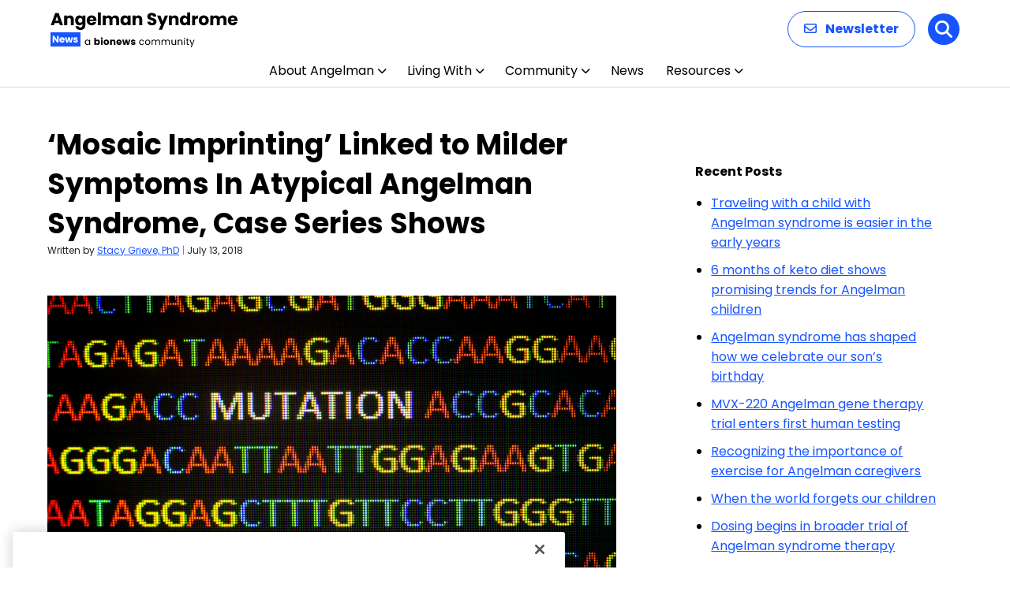

--- FILE ---
content_type: text/html; charset=utf-8
request_url: https://www.google.com/recaptcha/api2/aframe
body_size: 185
content:
<!DOCTYPE HTML><html><head><meta http-equiv="content-type" content="text/html; charset=UTF-8"></head><body><script nonce="N_EUfVKkTDHNmHwrXKHKKw">/** Anti-fraud and anti-abuse applications only. See google.com/recaptcha */ try{var clients={'sodar':'https://pagead2.googlesyndication.com/pagead/sodar?'};window.addEventListener("message",function(a){try{if(a.source===window.parent){var b=JSON.parse(a.data);var c=clients[b['id']];if(c){var d=document.createElement('img');d.src=c+b['params']+'&rc='+(localStorage.getItem("rc::a")?sessionStorage.getItem("rc::b"):"");window.document.body.appendChild(d);sessionStorage.setItem("rc::e",parseInt(sessionStorage.getItem("rc::e")||0)+1);localStorage.setItem("rc::h",'1768701959059');}}}catch(b){}});window.parent.postMessage("_grecaptcha_ready", "*");}catch(b){}</script></body></html>

--- FILE ---
content_type: image/svg+xml
request_url: https://angelmansyndromenews.com/wp-content/uploads/2025/12/Angelman-Syndrome-News.svg
body_size: 8860
content:
<?xml version="1.0" encoding="UTF-8"?>
<svg xmlns="http://www.w3.org/2000/svg" width="238" height="48" viewBox="0 0 238 48" fill="none">
  <path d="M10.978 16.272H5.214L4.29 19H0.352L5.94 3.556H10.296L15.884 19H11.902L10.978 16.272ZM10.01 13.368L8.096 7.714L6.204 13.368H10.01ZM24.8447 6.592C26.282 6.592 27.426 7.06133 28.2767 8C29.142 8.924 29.5747 10.2 29.5747 11.828V19H25.8347V12.334C25.8347 11.5127 25.622 10.8747 25.1967 10.42C24.7714 9.96533 24.1994 9.738 23.4807 9.738C22.762 9.738 22.19 9.96533 21.7647 10.42C21.3394 10.8747 21.1267 11.5127 21.1267 12.334V19H17.3647V6.724H21.1267V8.352C21.508 7.80933 22.0214 7.384 22.6667 7.076C23.312 6.75333 24.038 6.592 24.8447 6.592ZM36.6329 6.548C37.4983 6.548 38.2536 6.724 38.8989 7.076C39.5589 7.428 40.0649 7.89 40.4169 8.462V6.724H44.1789V18.978C44.1789 20.1073 43.9516 21.1267 43.4969 22.036C43.0569 22.96 42.3749 23.6933 41.4509 24.236C40.5416 24.7787 39.4049 25.05 38.0409 25.05C36.2223 25.05 34.7483 24.6173 33.6189 23.752C32.4896 22.9013 31.8443 21.7427 31.6829 20.276H35.4009C35.5183 20.7453 35.7969 21.112 36.2369 21.376C36.6769 21.6547 37.2196 21.794 37.8649 21.794C38.6423 21.794 39.2583 21.5667 39.7129 21.112C40.1823 20.672 40.4169 19.9607 40.4169 18.978V17.24C40.0503 17.812 39.5443 18.2813 38.8989 18.648C38.2536 19 37.4983 19.176 36.6329 19.176C35.6209 19.176 34.7043 18.9193 33.8829 18.406C33.0616 17.878 32.4089 17.1373 31.9249 16.184C31.4556 15.216 31.2209 14.1013 31.2209 12.84C31.2209 11.5787 31.4556 10.4713 31.9249 9.518C32.4089 8.56467 33.0616 7.83133 33.8829 7.318C34.7043 6.80467 35.6209 6.548 36.6329 6.548ZM40.4169 12.862C40.4169 11.9233 40.1529 11.1827 39.6249 10.64C39.1116 10.0973 38.4809 9.826 37.7329 9.826C36.9849 9.826 36.3469 10.0973 35.8189 10.64C35.3056 11.168 35.0489 11.9013 35.0489 12.84C35.0489 13.7787 35.3056 14.5267 35.8189 15.084C36.3469 15.6267 36.9849 15.898 37.7329 15.898C38.4809 15.898 39.1116 15.6267 39.6249 15.084C40.1529 14.5413 40.4169 13.8007 40.4169 12.862ZM58.2526 12.664C58.2526 13.016 58.2306 13.3827 58.1866 13.764H49.6726C49.7312 14.5267 49.9732 15.1133 50.3986 15.524C50.8386 15.92 51.3739 16.118 52.0046 16.118C52.9432 16.118 53.5959 15.722 53.9626 14.93H57.9666C57.7612 15.7367 57.3872 16.4627 56.8446 17.108C56.3166 17.7533 55.6492 18.2593 54.8426 18.626C54.0359 18.9927 53.1339 19.176 52.1366 19.176C50.9339 19.176 49.8632 18.9193 48.9246 18.406C47.9859 17.8927 47.2526 17.1593 46.7246 16.206C46.1966 15.2527 45.9326 14.138 45.9326 12.862C45.9326 11.586 46.1892 10.4713 46.7026 9.518C47.2306 8.56467 47.9639 7.83133 48.9026 7.318C49.8412 6.80467 50.9192 6.548 52.1366 6.548C53.3246 6.548 54.3806 6.79733 55.3046 7.296C56.2286 7.79467 56.9472 8.506 57.4606 9.43C57.9886 10.354 58.2526 11.432 58.2526 12.664ZM54.4026 11.674C54.4026 11.0287 54.1826 10.5153 53.7426 10.134C53.3026 9.75267 52.7526 9.562 52.0926 9.562C51.4619 9.562 50.9266 9.74533 50.4866 10.112C50.0612 10.4787 49.7972 10.9993 49.6946 11.674H54.4026ZM63.7792 2.72V19H60.0172V2.72H63.7792ZM81.9495 6.592C83.4748 6.592 84.6848 7.054 85.5795 7.978C86.4888 8.902 86.9435 10.1853 86.9435 11.828V19H83.2035V12.334C83.2035 11.542 82.9908 10.9333 82.5655 10.508C82.1548 10.068 81.5828 9.848 80.8495 9.848C80.1162 9.848 79.5368 10.068 79.1115 10.508C78.7008 10.9333 78.4955 11.542 78.4955 12.334V19H74.7555V12.334C74.7555 11.542 74.5428 10.9333 74.1175 10.508C73.7068 10.068 73.1348 9.848 72.4015 9.848C71.6682 9.848 71.0888 10.068 70.6635 10.508C70.2528 10.9333 70.0475 11.542 70.0475 12.334V19H66.2855V6.724H70.0475V8.264C70.4288 7.75067 70.9275 7.34733 71.5435 7.054C72.1595 6.746 72.8562 6.592 73.6335 6.592C74.5575 6.592 75.3788 6.79 76.0975 7.186C76.8308 7.582 77.4028 8.14667 77.8135 8.88C78.2388 8.20533 78.8182 7.65533 79.5515 7.23C80.2848 6.80467 81.0842 6.592 81.9495 6.592ZM88.6065 12.84C88.6065 11.5787 88.8412 10.4713 89.3105 9.518C89.7945 8.56467 90.4472 7.83133 91.2685 7.318C92.0899 6.80467 93.0065 6.548 94.0185 6.548C94.8839 6.548 95.6392 6.724 96.2845 7.076C96.9445 7.428 97.4505 7.89 97.8025 8.462V6.724H101.565V19H97.8025V17.262C97.4359 17.834 96.9225 18.296 96.2625 18.648C95.6172 19 94.8619 19.176 93.9965 19.176C92.9992 19.176 92.0899 18.9193 91.2685 18.406C90.4472 17.878 89.7945 17.1373 89.3105 16.184C88.8412 15.216 88.6065 14.1013 88.6065 12.84ZM97.8025 12.862C97.8025 11.9233 97.5385 11.1827 97.0105 10.64C96.4972 10.0973 95.8665 9.826 95.1185 9.826C94.3705 9.826 93.7325 10.0973 93.2045 10.64C92.6912 11.168 92.4345 11.9013 92.4345 12.84C92.4345 13.7787 92.6912 14.5267 93.2045 15.084C93.7325 15.6267 94.3705 15.898 95.1185 15.898C95.8665 15.898 96.4972 15.6267 97.0105 15.084C97.5385 14.5413 97.8025 13.8007 97.8025 12.862ZM111.546 6.592C112.984 6.592 114.128 7.06133 114.978 8C115.844 8.924 116.276 10.2 116.276 11.828V19H112.536V12.334C112.536 11.5127 112.324 10.8747 111.898 10.42C111.473 9.96533 110.901 9.738 110.182 9.738C109.464 9.738 108.892 9.96533 108.466 10.42C108.041 10.8747 107.828 11.5127 107.828 12.334V19H104.066V6.724H107.828V8.352C108.21 7.80933 108.723 7.384 109.368 7.076C110.014 6.75333 110.74 6.592 111.546 6.592ZM128.701 19.154C127.571 19.154 126.559 18.9707 125.665 18.604C124.77 18.2373 124.051 17.6947 123.509 16.976C122.981 16.2573 122.702 15.392 122.673 14.38H126.677C126.735 14.952 126.933 15.392 127.271 15.7C127.608 15.9933 128.048 16.14 128.591 16.14C129.148 16.14 129.588 16.0153 129.911 15.766C130.233 15.502 130.395 15.1427 130.395 14.688C130.395 14.3067 130.263 13.9913 129.999 13.742C129.749 13.4927 129.434 13.2873 129.053 13.126C128.686 12.9647 128.158 12.7813 127.469 12.576C126.471 12.268 125.657 11.96 125.027 11.652C124.396 11.344 123.853 10.8893 123.399 10.288C122.944 9.68667 122.717 8.902 122.717 7.934C122.717 6.49667 123.237 5.37467 124.279 4.568C125.32 3.74667 126.677 3.336 128.349 3.336C130.05 3.336 131.421 3.74667 132.463 4.568C133.504 5.37467 134.061 6.504 134.135 7.956H130.065C130.035 7.45733 129.852 7.06867 129.515 6.79C129.177 6.49667 128.745 6.35 128.217 6.35C127.762 6.35 127.395 6.47467 127.117 6.724C126.838 6.95867 126.699 7.30333 126.699 7.758C126.699 8.25667 126.933 8.64533 127.403 8.924C127.872 9.20267 128.605 9.50333 129.603 9.826C130.6 10.1633 131.407 10.486 132.023 10.794C132.653 11.102 133.196 11.5493 133.651 12.136C134.105 12.7227 134.333 13.478 134.333 14.402C134.333 15.282 134.105 16.0813 133.651 16.8C133.211 17.5187 132.565 18.0907 131.715 18.516C130.864 18.9413 129.859 19.154 128.701 19.154ZM148.968 6.724L141.268 24.83H137.22L140.036 18.582L135.042 6.724H139.244L142.082 14.402L144.898 6.724H148.968ZM157.588 6.592C159.025 6.592 160.169 7.06133 161.02 8C161.885 8.924 162.318 10.2 162.318 11.828V19H158.578V12.334C158.578 11.5127 158.365 10.8747 157.94 10.42C157.515 9.96533 156.943 9.738 156.224 9.738C155.505 9.738 154.933 9.96533 154.508 10.42C154.083 10.8747 153.87 11.5127 153.87 12.334V19H150.108V6.724H153.87V8.352C154.251 7.80933 154.765 7.384 155.41 7.076C156.055 6.75333 156.781 6.592 157.588 6.592ZM163.964 12.84C163.964 11.5787 164.199 10.4713 164.668 9.518C165.152 8.56467 165.805 7.83133 166.626 7.318C167.448 6.80467 168.364 6.548 169.376 6.548C170.183 6.548 170.916 6.71667 171.576 7.054C172.251 7.39133 172.779 7.846 173.16 8.418V2.72H176.922V19H173.16V17.24C172.808 17.8267 172.302 18.296 171.642 18.648C170.997 19 170.242 19.176 169.376 19.176C168.364 19.176 167.448 18.9193 166.626 18.406C165.805 17.878 165.152 17.1373 164.668 16.184C164.199 15.216 163.964 14.1013 163.964 12.84ZM173.16 12.862C173.16 11.9233 172.896 11.1827 172.368 10.64C171.855 10.0973 171.224 9.826 170.476 9.826C169.728 9.826 169.09 10.0973 168.562 10.64C168.049 11.168 167.792 11.9013 167.792 12.84C167.792 13.7787 168.049 14.5267 168.562 15.084C169.09 15.6267 169.728 15.898 170.476 15.898C171.224 15.898 171.855 15.6267 172.368 15.084C172.896 14.5413 173.16 13.8007 173.16 12.862ZM183.186 8.77C183.626 8.09533 184.176 7.56733 184.836 7.186C185.496 6.79 186.229 6.592 187.036 6.592V10.574H186.002C185.063 10.574 184.359 10.7793 183.89 11.19C183.421 11.586 183.186 12.29 183.186 13.302V19H179.424V6.724H183.186V8.77ZM194.202 19.176C192.999 19.176 191.914 18.9193 190.946 18.406C189.993 17.8927 189.237 17.1593 188.68 16.206C188.137 15.2527 187.866 14.138 187.866 12.862C187.866 11.6007 188.145 10.4933 188.702 9.54C189.259 8.572 190.022 7.83133 190.99 7.318C191.958 6.80467 193.043 6.548 194.246 6.548C195.449 6.548 196.534 6.80467 197.502 7.318C198.47 7.83133 199.233 8.572 199.79 9.54C200.347 10.4933 200.626 11.6007 200.626 12.862C200.626 14.1233 200.34 15.238 199.768 16.206C199.211 17.1593 198.441 17.8927 197.458 18.406C196.49 18.9193 195.405 19.176 194.202 19.176ZM194.202 15.92C194.921 15.92 195.529 15.656 196.028 15.128C196.541 14.6 196.798 13.8447 196.798 12.862C196.798 11.8793 196.549 11.124 196.05 10.596C195.566 10.068 194.965 9.804 194.246 9.804C193.513 9.804 192.904 10.068 192.42 10.596C191.936 11.1093 191.694 11.8647 191.694 12.862C191.694 13.8447 191.929 14.6 192.398 15.128C192.882 15.656 193.483 15.92 194.202 15.92ZM218.066 6.592C219.591 6.592 220.801 7.054 221.696 7.978C222.605 8.902 223.06 10.1853 223.06 11.828V19H219.32V12.334C219.32 11.542 219.107 10.9333 218.682 10.508C218.271 10.068 217.699 9.848 216.966 9.848C216.233 9.848 215.653 10.068 215.228 10.508C214.817 10.9333 214.612 11.542 214.612 12.334V19H210.872V12.334C210.872 11.542 210.659 10.9333 210.234 10.508C209.823 10.068 209.251 9.848 208.518 9.848C207.785 9.848 207.205 10.068 206.78 10.508C206.369 10.9333 206.164 11.542 206.164 12.334V19H202.402V6.724H206.164V8.264C206.545 7.75067 207.044 7.34733 207.66 7.054C208.276 6.746 208.973 6.592 209.75 6.592C210.674 6.592 211.495 6.79 212.214 7.186C212.947 7.582 213.519 8.14667 213.93 8.88C214.355 8.20533 214.935 7.65533 215.668 7.23C216.401 6.80467 217.201 6.592 218.066 6.592ZM237.043 12.664C237.043 13.016 237.021 13.3827 236.977 13.764H228.463C228.522 14.5267 228.764 15.1133 229.189 15.524C229.629 15.92 230.164 16.118 230.795 16.118C231.734 16.118 232.386 15.722 232.753 14.93H236.757C236.552 15.7367 236.178 16.4627 235.635 17.108C235.107 17.7533 234.44 18.2593 233.633 18.626C232.826 18.9927 231.924 19.176 230.927 19.176C229.724 19.176 228.654 18.9193 227.715 18.406C226.776 17.8927 226.043 17.1593 225.515 16.206C224.987 15.2527 224.723 14.138 224.723 12.862C224.723 11.586 224.98 10.4713 225.493 9.518C226.021 8.56467 226.754 7.83133 227.693 7.318C228.632 6.80467 229.71 6.548 230.927 6.548C232.115 6.548 233.171 6.79733 234.095 7.296C235.019 7.79467 235.738 8.506 236.251 9.43C236.779 10.354 237.043 11.432 237.043 12.664ZM233.193 11.674C233.193 11.0287 232.973 10.5153 232.533 10.134C232.093 9.75267 231.543 9.562 230.883 9.562C230.252 9.562 229.717 9.74533 229.277 10.112C228.852 10.4787 228.588 10.9993 228.485 11.674H233.193Z" fill="black"></path>
  <path d="M43.516 40.688C43.516 40.016 43.652 39.428 43.924 38.924C44.196 38.412 44.568 38.016 45.04 37.736C45.52 37.456 46.052 37.316 46.636 37.316C47.212 37.316 47.712 37.44 48.136 37.688C48.56 37.936 48.876 38.248 49.084 38.624V37.424H50.188V44H49.084V42.776C48.868 43.16 48.544 43.48 48.112 43.736C47.688 43.984 47.192 44.108 46.624 44.108C46.04 44.108 45.512 43.964 45.04 43.676C44.568 43.388 44.196 42.984 43.924 42.464C43.652 41.944 43.516 41.352 43.516 40.688ZM49.084 40.7C49.084 40.204 48.984 39.772 48.784 39.404C48.584 39.036 48.312 38.756 47.968 38.564C47.632 38.364 47.26 38.264 46.852 38.264C46.444 38.264 46.072 38.36 45.736 38.552C45.4 38.744 45.132 39.024 44.932 39.392C44.732 39.76 44.632 40.192 44.632 40.688C44.632 41.192 44.732 41.632 44.932 42.008C45.132 42.376 45.4 42.66 45.736 42.86C46.072 43.052 46.444 43.148 46.852 43.148C47.26 43.148 47.632 43.052 47.968 42.86C48.312 42.66 48.584 42.376 48.784 42.008C48.984 41.632 49.084 41.196 49.084 40.7ZM57.5846 38.252C57.7766 37.94 58.0526 37.688 58.4126 37.496C58.7726 37.304 59.1846 37.208 59.6486 37.208C60.2006 37.208 60.7006 37.348 61.1486 37.628C61.5966 37.908 61.9486 38.308 62.2046 38.828C62.4686 39.348 62.6006 39.952 62.6006 40.64C62.6006 41.328 62.4686 41.936 62.2046 42.464C61.9486 42.984 61.5966 43.388 61.1486 43.676C60.7006 43.956 60.2006 44.096 59.6486 44.096C59.1766 44.096 58.7646 44.004 58.4126 43.82C58.0606 43.628 57.7846 43.376 57.5846 43.064V44H55.5326V35.12H57.5846V38.252ZM60.5126 40.64C60.5126 40.128 60.3686 39.728 60.0806 39.44C59.8006 39.144 59.4526 38.996 59.0366 38.996C58.6286 38.996 58.2806 39.144 57.9926 39.44C57.7126 39.736 57.5726 40.14 57.5726 40.652C57.5726 41.164 57.7126 41.568 57.9926 41.864C58.2806 42.16 58.6286 42.308 59.0366 42.308C59.4446 42.308 59.7926 42.16 60.0806 41.864C60.3686 41.56 60.5126 41.152 60.5126 40.64ZM64.9491 36.608C64.5891 36.608 64.2931 36.504 64.0611 36.296C63.8371 36.08 63.7251 35.816 63.7251 35.504C63.7251 35.184 63.8371 34.92 64.0611 34.712C64.2931 34.496 64.5891 34.388 64.9491 34.388C65.3011 34.388 65.5891 34.496 65.8131 34.712C66.0451 34.92 66.1611 35.184 66.1611 35.504C66.1611 35.816 66.0451 36.08 65.8131 36.296C65.5891 36.504 65.3011 36.608 64.9491 36.608ZM65.9691 37.304V44H63.9171V37.304H65.9691ZM70.7442 44.096C70.0882 44.096 69.4962 43.956 68.9682 43.676C68.4482 43.396 68.0362 42.996 67.7322 42.476C67.4362 41.956 67.2882 41.348 67.2882 40.652C67.2882 39.964 67.4402 39.36 67.7442 38.84C68.0482 38.312 68.4642 37.908 68.9922 37.628C69.5202 37.348 70.1122 37.208 70.7682 37.208C71.4242 37.208 72.0162 37.348 72.5442 37.628C73.0722 37.908 73.4882 38.312 73.7922 38.84C74.0962 39.36 74.2482 39.964 74.2482 40.652C74.2482 41.34 74.0922 41.948 73.7802 42.476C73.4762 42.996 73.0562 43.396 72.5202 43.676C71.9922 43.956 71.4002 44.096 70.7442 44.096ZM70.7442 42.32C71.1362 42.32 71.4682 42.176 71.7402 41.888C72.0202 41.6 72.1602 41.188 72.1602 40.652C72.1602 40.116 72.0242 39.704 71.7522 39.416C71.4882 39.128 71.1602 38.984 70.7682 38.984C70.3682 38.984 70.0362 39.128 69.7722 39.416C69.5082 39.696 69.3762 40.108 69.3762 40.652C69.3762 41.188 69.5042 41.6 69.7602 41.888C70.0242 42.176 70.3522 42.32 70.7442 42.32ZM79.6568 37.232C80.4408 37.232 81.0648 37.488 81.5288 38C82.0008 38.504 82.2368 39.2 82.2368 40.088V44H80.1968V40.364C80.1968 39.916 80.0808 39.568 79.8488 39.32C79.6168 39.072 79.3048 38.948 78.9128 38.948C78.5208 38.948 78.2088 39.072 77.9768 39.32C77.7448 39.568 77.6288 39.916 77.6288 40.364V44H75.5768V37.304H77.6288V38.192C77.8368 37.896 78.1168 37.664 78.4688 37.496C78.8208 37.32 79.2168 37.232 79.6568 37.232ZM90.2147 40.544C90.2147 40.736 90.2027 40.936 90.1787 41.144H85.5347C85.5667 41.56 85.6987 41.88 85.9307 42.104C86.1707 42.32 86.4627 42.428 86.8067 42.428C87.3187 42.428 87.6747 42.212 87.8747 41.78H90.0587C89.9467 42.22 89.7427 42.616 89.4467 42.968C89.1587 43.32 88.7947 43.596 88.3547 43.796C87.9147 43.996 87.4227 44.096 86.8787 44.096C86.2227 44.096 85.6387 43.956 85.1267 43.676C84.6147 43.396 84.2147 42.996 83.9267 42.476C83.6387 41.956 83.4947 41.348 83.4947 40.652C83.4947 39.956 83.6347 39.348 83.9147 38.828C84.2027 38.308 84.6027 37.908 85.1147 37.628C85.6267 37.348 86.2147 37.208 86.8787 37.208C87.5267 37.208 88.1027 37.344 88.6067 37.616C89.1107 37.888 89.5027 38.276 89.7827 38.78C90.0707 39.284 90.2147 39.872 90.2147 40.544ZM88.1147 40.004C88.1147 39.652 87.9947 39.372 87.7547 39.164C87.5147 38.956 87.2147 38.852 86.8547 38.852C86.5107 38.852 86.2187 38.952 85.9787 39.152C85.7467 39.352 85.6027 39.636 85.5467 40.004H88.1147ZM101.149 37.304L99.3373 44H97.0693L96.0133 39.656L94.9213 44H92.6653L90.8413 37.304H92.8933L93.8413 42.092L94.9693 37.304H97.1413L98.2813 42.068L99.2173 37.304H101.149ZM104.896 44.096C104.312 44.096 103.792 43.996 103.336 43.796C102.88 43.596 102.52 43.324 102.256 42.98C101.992 42.628 101.844 42.236 101.812 41.804H103.84C103.864 42.036 103.972 42.224 104.164 42.368C104.356 42.512 104.592 42.584 104.872 42.584C105.128 42.584 105.324 42.536 105.46 42.44C105.604 42.336 105.676 42.204 105.676 42.044C105.676 41.852 105.576 41.712 105.376 41.624C105.176 41.528 104.852 41.424 104.404 41.312C103.924 41.2 103.524 41.084 103.204 40.964C102.884 40.836 102.608 40.64 102.376 40.376C102.144 40.104 102.028 39.74 102.028 39.284C102.028 38.9 102.132 38.552 102.34 38.24C102.556 37.92 102.868 37.668 103.276 37.484C103.692 37.3 104.184 37.208 104.752 37.208C105.592 37.208 106.252 37.416 106.732 37.832C107.22 38.248 107.5 38.8 107.572 39.488H105.676C105.644 39.256 105.54 39.072 105.364 38.936C105.196 38.8 104.972 38.732 104.692 38.732C104.452 38.732 104.268 38.78 104.14 38.876C104.012 38.964 103.948 39.088 103.948 39.248C103.948 39.44 104.048 39.584 104.248 39.68C104.456 39.776 104.776 39.872 105.208 39.968C105.704 40.096 106.108 40.224 106.42 40.352C106.732 40.472 107.004 40.672 107.236 40.952C107.476 41.224 107.6 41.592 107.608 42.056C107.608 42.448 107.496 42.8 107.272 43.112C107.056 43.416 106.74 43.656 106.324 43.832C105.916 44.008 105.44 44.096 104.896 44.096ZM112.314 40.7C112.314 40.02 112.45 39.428 112.722 38.924C112.994 38.412 113.37 38.016 113.85 37.736C114.338 37.456 114.894 37.316 115.518 37.316C116.326 37.316 116.99 37.512 117.51 37.904C118.038 38.296 118.386 38.84 118.554 39.536H117.378C117.266 39.136 117.046 38.82 116.718 38.588C116.398 38.356 115.998 38.24 115.518 38.24C114.894 38.24 114.39 38.456 114.006 38.888C113.622 39.312 113.43 39.916 113.43 40.7C113.43 41.492 113.622 42.104 114.006 42.536C114.39 42.968 114.894 43.184 115.518 43.184C115.998 43.184 116.398 43.072 116.718 42.848C117.038 42.624 117.258 42.304 117.378 41.888H118.554C118.378 42.56 118.026 43.1 117.498 43.508C116.97 43.908 116.31 44.108 115.518 44.108C114.894 44.108 114.338 43.968 113.85 43.688C113.37 43.408 112.994 43.012 112.722 42.5C112.45 41.988 112.314 41.388 112.314 40.7ZM123.119 44.108C122.503 44.108 121.943 43.968 121.439 43.688C120.943 43.408 120.551 43.012 120.263 42.5C119.983 41.98 119.843 41.38 119.843 40.7C119.843 40.028 119.987 39.436 120.275 38.924C120.571 38.404 120.971 38.008 121.475 37.736C121.979 37.456 122.543 37.316 123.167 37.316C123.791 37.316 124.355 37.456 124.859 37.736C125.363 38.008 125.759 38.4 126.047 38.912C126.343 39.424 126.491 40.02 126.491 40.7C126.491 41.38 126.339 41.98 126.035 42.5C125.739 43.012 125.335 43.408 124.823 43.688C124.311 43.968 123.743 44.108 123.119 44.108ZM123.119 43.148C123.511 43.148 123.879 43.056 124.223 42.872C124.567 42.688 124.843 42.412 125.051 42.044C125.267 41.676 125.375 41.228 125.375 40.7C125.375 40.172 125.271 39.724 125.063 39.356C124.855 38.988 124.583 38.716 124.247 38.54C123.911 38.356 123.547 38.264 123.155 38.264C122.755 38.264 122.387 38.356 122.051 38.54C121.723 38.716 121.459 38.988 121.259 39.356C121.059 39.724 120.959 40.172 120.959 40.7C120.959 41.236 121.055 41.688 121.247 42.056C121.447 42.424 121.711 42.7 122.039 42.884C122.367 43.06 122.727 43.148 123.119 43.148ZM136.075 37.304C136.587 37.304 137.043 37.412 137.443 37.628C137.843 37.836 138.159 38.152 138.391 38.576C138.623 39 138.739 39.516 138.739 40.124V44H137.659V40.28C137.659 39.624 137.495 39.124 137.167 38.78C136.847 38.428 136.411 38.252 135.859 38.252C135.291 38.252 134.839 38.436 134.503 38.804C134.167 39.164 133.999 39.688 133.999 40.376V44H132.919V40.28C132.919 39.624 132.755 39.124 132.427 38.78C132.107 38.428 131.671 38.252 131.119 38.252C130.551 38.252 130.099 38.436 129.763 38.804C129.427 39.164 129.259 39.688 129.259 40.376V44H128.167V37.424H129.259V38.372C129.475 38.028 129.763 37.764 130.123 37.58C130.491 37.396 130.895 37.304 131.335 37.304C131.887 37.304 132.375 37.428 132.799 37.676C133.223 37.924 133.539 38.288 133.747 38.768C133.931 38.304 134.235 37.944 134.659 37.688C135.083 37.432 135.555 37.304 136.075 37.304ZM148.679 37.304C149.191 37.304 149.647 37.412 150.047 37.628C150.447 37.836 150.763 38.152 150.995 38.576C151.227 39 151.343 39.516 151.343 40.124V44H150.263V40.28C150.263 39.624 150.099 39.124 149.771 38.78C149.451 38.428 149.015 38.252 148.463 38.252C147.895 38.252 147.443 38.436 147.107 38.804C146.771 39.164 146.603 39.688 146.603 40.376V44H145.523V40.28C145.523 39.624 145.359 39.124 145.031 38.78C144.711 38.428 144.275 38.252 143.723 38.252C143.155 38.252 142.703 38.436 142.367 38.804C142.031 39.164 141.863 39.688 141.863 40.376V44H140.771V37.424H141.863V38.372C142.079 38.028 142.367 37.764 142.727 37.58C143.095 37.396 143.499 37.304 143.939 37.304C144.491 37.304 144.979 37.428 145.403 37.676C145.827 37.924 146.143 38.288 146.351 38.768C146.535 38.304 146.839 37.944 147.263 37.688C147.687 37.432 148.159 37.304 148.679 37.304ZM159.206 37.424V44H158.114V43.028C157.906 43.364 157.614 43.628 157.238 43.82C156.87 44.004 156.462 44.096 156.014 44.096C155.502 44.096 155.042 43.992 154.634 43.784C154.226 43.568 153.902 43.248 153.662 42.824C153.43 42.4 153.314 41.884 153.314 41.276V37.424H154.394V41.132C154.394 41.78 154.558 42.28 154.886 42.632C155.214 42.976 155.662 43.148 156.23 43.148C156.814 43.148 157.274 42.968 157.61 42.608C157.946 42.248 158.114 41.724 158.114 41.036V37.424H159.206ZM164.494 37.304C165.294 37.304 165.942 37.548 166.438 38.036C166.934 38.516 167.182 39.212 167.182 40.124V44H166.102V40.28C166.102 39.624 165.938 39.124 165.61 38.78C165.282 38.428 164.834 38.252 164.266 38.252C163.69 38.252 163.23 38.432 162.886 38.792C162.55 39.152 162.382 39.676 162.382 40.364V44H161.29V37.424H162.382V38.36C162.598 38.024 162.89 37.764 163.258 37.58C163.634 37.396 164.046 37.304 164.494 37.304ZM169.769 36.356C169.561 36.356 169.385 36.284 169.241 36.14C169.097 35.996 169.025 35.82 169.025 35.612C169.025 35.404 169.097 35.228 169.241 35.084C169.385 34.94 169.561 34.868 169.769 34.868C169.969 34.868 170.137 34.94 170.273 35.084C170.417 35.228 170.489 35.404 170.489 35.612C170.489 35.82 170.417 35.996 170.273 36.14C170.137 36.284 169.969 36.356 169.769 36.356ZM170.297 37.424V44H169.205V37.424H170.297ZM173.731 38.324V42.2C173.731 42.52 173.799 42.748 173.935 42.884C174.071 43.012 174.307 43.076 174.643 43.076H175.447V44H174.463C173.855 44 173.399 43.86 173.095 43.58C172.791 43.3 172.639 42.84 172.639 42.2V38.324H171.787V37.424H172.639V35.768H173.731V37.424H175.447V38.324H173.731ZM182.674 37.424L178.714 47.096H177.586L178.882 43.928L176.23 37.424H177.442L179.506 42.752L181.546 37.424H182.674Z" fill="black"></path>
  <rect y="28" width="38" height="18" fill="#1754FF"></rect>
  <path d="M10.28 41H8.228L4.796 35.804V41H2.744V32.576H4.796L8.228 37.796V32.576H10.28V41ZM17.9594 37.544C17.9594 37.736 17.9474 37.936 17.9234 38.144H13.2794C13.3114 38.56 13.4434 38.88 13.6754 39.104C13.9154 39.32 14.2074 39.428 14.5514 39.428C15.0634 39.428 15.4194 39.212 15.6194 38.78H17.8034C17.6914 39.22 17.4874 39.616 17.1914 39.968C16.9034 40.32 16.5394 40.596 16.0994 40.796C15.6594 40.996 15.1674 41.096 14.6234 41.096C13.9674 41.096 13.3834 40.956 12.8714 40.676C12.3594 40.396 11.9594 39.996 11.6714 39.476C11.3834 38.956 11.2394 38.348 11.2394 37.652C11.2394 36.956 11.3794 36.348 11.6594 35.828C11.9474 35.308 12.3474 34.908 12.8594 34.628C13.3714 34.348 13.9594 34.208 14.6234 34.208C15.2714 34.208 15.8474 34.344 16.3514 34.616C16.8554 34.888 17.2474 35.276 17.5274 35.78C17.8154 36.284 17.9594 36.872 17.9594 37.544ZM15.8594 37.004C15.8594 36.652 15.7394 36.372 15.4994 36.164C15.2594 35.956 14.9594 35.852 14.5994 35.852C14.2554 35.852 13.9634 35.952 13.7234 36.152C13.4914 36.352 13.3474 36.636 13.2914 37.004H15.8594ZM28.534 34.304L26.722 41H24.454L23.398 36.656L22.306 41H20.05L18.226 34.304H20.278L21.226 39.092L22.354 34.304H24.526L25.666 39.068L26.602 34.304H28.534ZM31.9205 41.096C31.3365 41.096 30.8165 40.996 30.3605 40.796C29.9045 40.596 29.5445 40.324 29.2805 39.98C29.0165 39.628 28.8685 39.236 28.8365 38.804H30.8645C30.8885 39.036 30.9965 39.224 31.1885 39.368C31.3805 39.512 31.6165 39.584 31.8965 39.584C32.1525 39.584 32.3485 39.536 32.4845 39.44C32.6285 39.336 32.7005 39.204 32.7005 39.044C32.7005 38.852 32.6005 38.712 32.4005 38.624C32.2005 38.528 31.8765 38.424 31.4285 38.312C30.9485 38.2 30.5485 38.084 30.2285 37.964C29.9085 37.836 29.6325 37.64 29.4005 37.376C29.1685 37.104 29.0525 36.74 29.0525 36.284C29.0525 35.9 29.1565 35.552 29.3645 35.24C29.5805 34.92 29.8925 34.668 30.3005 34.484C30.7165 34.3 31.2085 34.208 31.7765 34.208C32.6165 34.208 33.2765 34.416 33.7565 34.832C34.2445 35.248 34.5245 35.8 34.5965 36.488H32.7005C32.6685 36.256 32.5645 36.072 32.3885 35.936C32.2205 35.8 31.9965 35.732 31.7165 35.732C31.4765 35.732 31.2925 35.78 31.1645 35.876C31.0365 35.964 30.9725 36.088 30.9725 36.248C30.9725 36.44 31.0725 36.584 31.2725 36.68C31.4805 36.776 31.8005 36.872 32.2325 36.968C32.7285 37.096 33.1325 37.224 33.4445 37.352C33.7565 37.472 34.0285 37.672 34.2605 37.952C34.5005 38.224 34.6245 38.592 34.6325 39.056C34.6325 39.448 34.5205 39.8 34.2965 40.112C34.0805 40.416 33.7645 40.656 33.3485 40.832C32.9405 41.008 32.4645 41.096 31.9205 41.096Z" fill="white"></path>
</svg>


--- FILE ---
content_type: application/javascript; charset=utf-8
request_url: https://secure.adnxs.com/getuidp?callback=jsonp_1768701958607_32296
body_size: -188
content:
jsonp_1768701958607_32296({"uid":"0"})